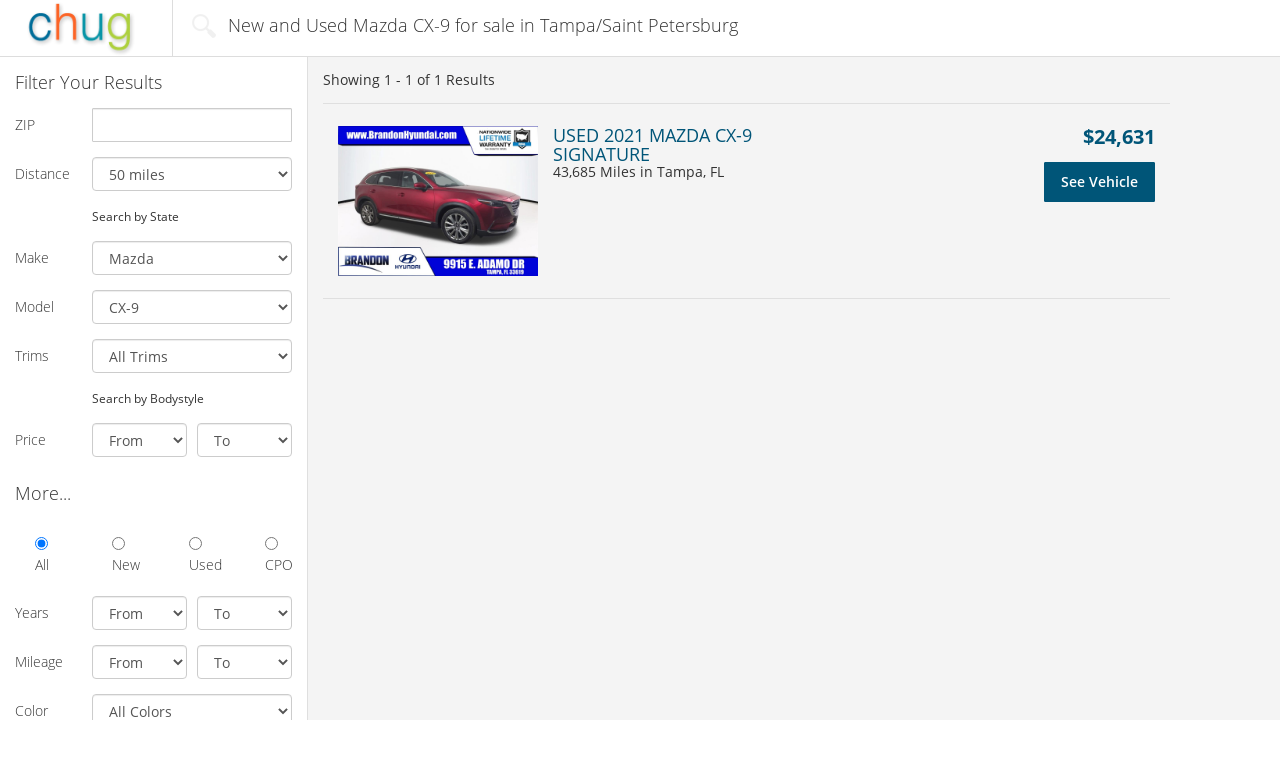

--- FILE ---
content_type: text/css
request_url: https://www.chug.net/css/main/vincentric.1760969708.css
body_size: 272
content:

#srp_results .srp_result .cost-per-mile {
  color: inherit;

  font-weight: 700;
  margin-bottom: 0;
  margin-top: 0;
}

#srp_results .srp_result .cpm-btn {
  color:#fff;
  background-color:#337ab7;
  border-color:#2e6da4;
  padding: 0px;
}
#srp_results .srp_result .col_lm {
  float: left;
  padding: 15px 15px 0 0;
}
#srp_results .srp_result .col_lm_mobile {
  float: left;
  padding: 15px 15px 0 0;
}
#srp_results .srp_result .vc-info-btn {
  float: right;
  padding-left: 10px;
}
#srp_results .srp_result table.vc-info-table  tr + tr{
    border-top:2px solid grey;
}
#srp_results .srp_result table.vc-info-table  tr td{
  padding: 5px;
}

@media only screen and (max-width : 767px) {
    #srp_results .srp_result .col_lm {
      display:none; 
    }
    #srp_results .srp_result .col_lm_mobile {
      display:block; 
    }
}
/* If the screen is big enough, we show the top 50 */ 
@media only screen and (min-width :767px) {

    #srp_results .srp_result .col_lm {
      display:block; 
    }
    #srp_results .srp_result .col_lm_mobile {
      display:none; 
    }
}